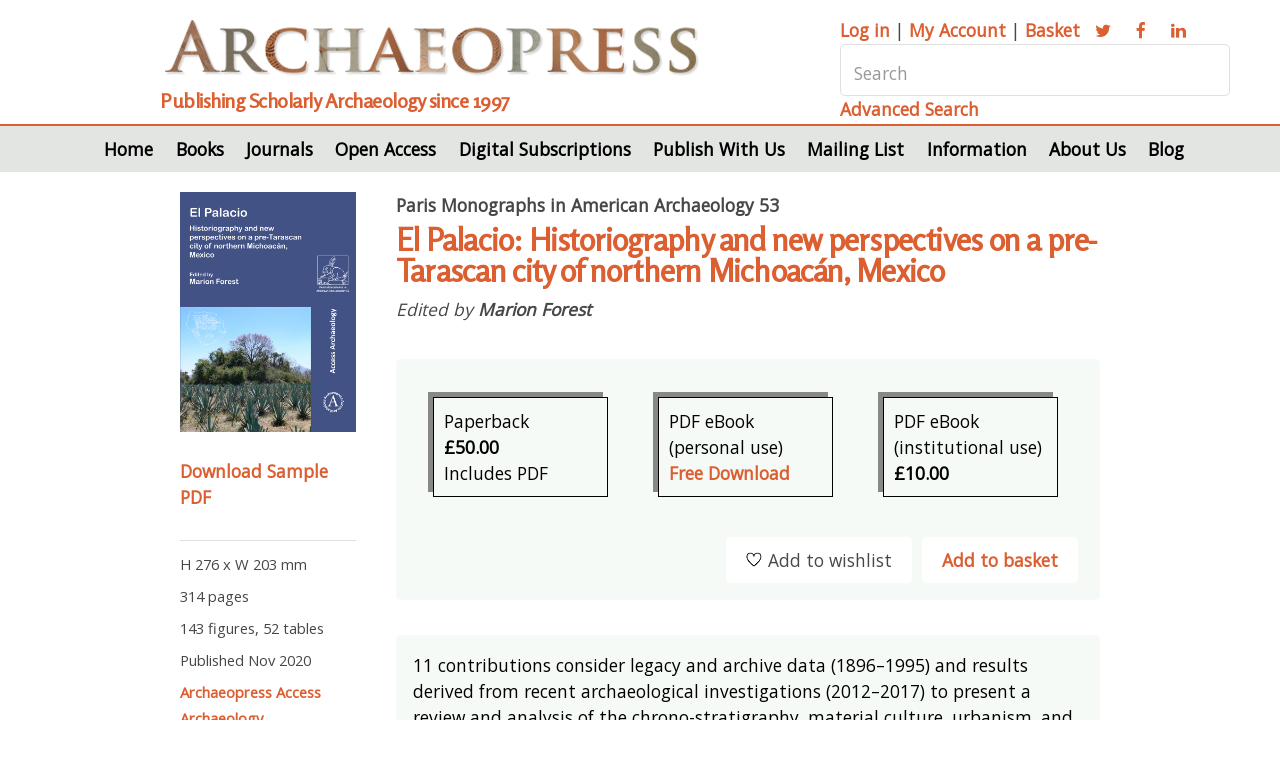

--- FILE ---
content_type: text/html; Charset=UTF-8
request_url: https://www.archaeopress.com/Archaeopress/Products/9781789697964
body_size: 8430
content:
 <!DOCTYPE HTML>
<html>
	<head>
		<title>Archaeopress</title>
		<meta charset="utf-8" />
		<meta http-equiv="Cache-Control" content="no-cache, no-store, must-revalidate" />
		<meta http-equiv="Pragma" content="no-cache" />
		<meta http-equiv="Expires" content="0" />
		<meta content="width=device-width, initial-scale=1.0" name="viewport" />
		<meta content="Archaeopress Publications" name="description" />
		<meta content="Archaeopress Publications, Books, Archaeology, EBooks" name="keywords" />
		<link href="https:/www.archaeopress.com/Archaeopress/Archaeopress" rel="canonical" />
		<link href="/archaeopress/Style/baseStyle1.css?v=156.151.2.0.0" rel="stylesheet" type="text/css" />
		<link href="/archaeopress/PublicFiles/css/archaeopress/main.css?v=156.151.2.0.0" rel="stylesheet" type="text/css" />
<link rel="apple-touch-icon" sizes="180x180" href="/apple-touch-icon.png">
<link rel="icon" type="image/png" sizes="32x32" href="/favicon-32x32.png">
<link rel="icon" type="image/png" sizes="16x16" href="/favicon-16x16.png">
<link rel="manifest" href="/site.webmanifest">
<!-- Google tag (gtag.js) --> <script async src=https://www.googletagmanager.com/gtag/js?id=G-ZNKN01LDCY></script> <script> window.dataLayer = window.dataLayer || []; function gtag(){dataLayer.push(arguments);} gtag('js', new Date()); gtag('config', 'G-ZNKN01LDCY'); </script>
	<script type="text/javascript" src="/Archaeopress/Javascript/venueManagement.js?g=168.204.34.0"></script><script type="text/javascript" src="/Archaeopress/Javascript/ajaxCommunications.js?g=168.204.34.0"></script><script type="text/javascript">  gImagesBasePath = '/Archaeopress/images/';  gASPBasePath = '/Archaeopress/ASP/'; </script><style> @media screen and (max-width: 980px) { .menu { display: none; } } </style></head>
	<body class="is-preload">
	<script>window.onscroll = function() {scrollFunction()}; function scrollFunction() {   if (document.body.scrollTop > 50 || document.documentElement.scrollTop > 50) {     hideFrame('topBarSocialMedia');     hideFrame('topAddress');     hideFrame('topPhone');     hideFrameByClass('topBarSocialMedia');     hideFrameByClass('topAddress');     hideFrameByClass('topPhone');     if (obj('imgLogo')) obj('imgLogo').style.height='50px';     if (obj('imgLogoMobile')) obj('imgLogoMobile').style.height='40px';     if (obj('imgHamburgerMenu')) obj('imgHamburgerMenu').style.height='40px';     if (document.getElementById('backToTop'))   	   document.getElementById('backToTop').style.display = 'block';   } else {     showFrame('topBarSocialMedia');     showFrame('topAddress');     showFrame('topPhone');     showFrameByClass('topBarSocialMedia');     showFrameByClass('topAddress');     showFrameByClass('topPhone');     if (obj('imgLogo')) obj('imgLogo').style.height='70px';     if (obj('imgLogoMobile')) obj('imgLogoMobile').style.height='70px';     if (obj('imgHamburgerMenu')) obj('imgHamburgerMenu').style.height='50px';     if (document.getElementById('backToTop'))       document.getElementById('backToTop').style.display = 'none';   } } function topFunction() { 	 document.body.scrollTop = 0; 	 document.documentElement.scrollTop = 0; } </script>
		<div id="page-wrapper">

			<!-- Header -->
				<div id="header" style="margin: 0px 0px 0px 0px;"> 
				<div class="container">

					<!-- Logo -->
					<div class="row gtr-200">
							<section class="col-8 col-12-narrower">
								<img class="title" alt="Archaeopress logo" src="/archaeopress/PublicFiles/image/archaeopress/archaeopressLogo.png">
								<h2>Publishing Scholarly Archaeology since 1997</h2>						
							</section>
							<section class="col-4 col-12-narrower">
								<div class="searchbar">
									<p><a href="/archaeopress/ASP/login.asp"><span>Log in</span></a> | 
                                                                        <a href="/archaeopress/ASP/myAccount.asp"><span>My Account</span></a> | 
                                                                        <a href="/archaeopress/ASP/basket.asp"><span>Basket</span></a>  
									<a href="https://twitter.com/archaeopress" class="icon fa-twitter" target="_blank"><span class="label">Twitter</span></a>
									<a href="https://www.facebook.com/Archaeopress" class="icon fa-facebook" target="_blank"><span class="label">Facebook</span></a>
									<a href="https://www.linkedin.com/company/archaeopress/" class="icon fa-linkedin" target="_blank"><span class="label">LinkedIn</span></a></p>
									<input type="text" name="topSearch" id="topSearch" placeholder="Search" onchange="window.location='/Archaeopress/Search/' + encodeURIComponent(removeTrailingPunctuation(objVal('topSearch').replace('?','').replace(':','')));">
									<a href="/Archaeopress/Advanced-Search">Advanced Search</a>	
								</div>
							</section>
					</div>
				</div>

					<!-- Nav -->
						<nav id="nav">
							<ul id="menu-top">
 <li id="menuLi-Archaeopress-Home" onmouseover="hideAllMenus();"  class=''><a href="/Archaeopress/Home">Home</a></li> <li id="menuLi-Archaeopress-Books" onmouseover="showMenu('/Books');"  class='menuSub'>Books<ul id="menu-Books"onmouseout="hideFrame('menu-Books');" style="display:none;">
<li class='first'> <a href="/Archaeopress/Books/All-Books">All Books</a></li>
<li > <a href="/Archaeopress/Books/Browse-by-Time-Period">Browse by Time Period</a></li>
<li > <a href="/Archaeopress/Books/Browse-by-Geographical-Area">Browse by Geographical Area</a></li>
<li > <a href="/Archaeopress/Books/Browse-by-Subject-Area">Browse by Subject Area</a></li>
<li > <a href="/Archaeopress/Books/Browse-by-Series">Browse by Series</a></li>
<li > <a href="/Archaeopress/Books/Browse-by-Imprint">Browse by Imprint</a></li>
<li > <a href="/Archaeopress/Books/Browse-By-Author">Browse By Author</a></li>
<li > <a href="/Archaeopress/Books/Advanced-Search">Advanced Search</a></li>
</ul>
</li> <li id="menuLi-Archaeopress-Journals" onmouseover="hideAllMenus();"  class=''><a href="/Archaeopress/Journals">Journals</a></li> <li id="menuLi-Archaeopress-Open-Access" onmouseover="showMenu('/Open-Access');"  class='menuSub'>Open Access<ul id="menu-Open-Access"onmouseout="hideFrame('menu-Open-Access');" style="display:none;">
<li class='first'> <a href="/Archaeopress/Open-Access/Open-Access">Open Access</a></li>
<li > <a href="/Archaeopress/Open-Access/Access-Archaeology">Access Archaeology</a></li>
</ul>
</li> <li id="menuLi-Archaeopress-Digital-Subscriptions" onmouseover="showMenu('/Digital-Subscriptions');"  class='menuSub'>Digital Subscriptions<ul id="menu-Digital-Subscriptions"onmouseout="hideFrame('menu-Digital-Subscriptions');" style="display:none;">
<li class='first'> <a href="/Archaeopress/Digital-Subscriptions/Digital-Subscriptions">Digital Subscriptions</a></li>
<li > <a href="/Archaeopress/Digital-Subscriptions/Metadata">Metadata</a></li>
</ul>
</li> <li id="menuLi-Archaeopress-Publish" onmouseover="showMenu('/Publish');"  class='menuSub'>Publish With Us<ul id="menu-Publish"onmouseout="hideFrame('menu-Publish');" style="display:none;">
<li class='first'> <a href="/Archaeopress/Publish/Publish-With-Us">Publish With Us</a></li>
<li > <a href="/Archaeopress/Publish/Archaeopress-Archaeology">Archaeopress Archaeology</a></li>
<li > <a href="/Archaeopress/Publish/Access-Archaeology">Access Archaeology</a></li>
<li > <a href="/Archaeopress/Publish/Testimonials">Testimonials</a></li>
</ul>
</li> <li id="menuLi-Archaeopress-Mailing-List" onmouseover="hideAllMenus();"  class=''><a href="/Archaeopress/Mailing-List">Mailing List</a></li> <li id="menuLi-Archaeopress-Information" onmouseover="showMenu('/Information');"  class='menuSub'>Information<ul id="menu-Information"onmouseout="hideFrame('menu-Information');" style="display:none;">
<li class='first'> <a href="/Archaeopress/Information/Christmas-Office-Hours">Christmas Office Hours</a></li>
<li > <a href="/Archaeopress/Information/Contact-Us">Contact Us</a></li>
<li > <a href="/Archaeopress/Information/Ordering-Information">Ordering Information</a></li>
<li > <a href="/Archaeopress/Information/Accessibility-Statement">Accessibility Statement</a></li>
<li > <a href="/Archaeopress/Information/Review-Copies">Review Copies</a></li>
<li > <a href="/Archaeopress/Information/Photograph-Credits">Photography Credits</a></li>
<li > <a href="/Archaeopress/Information/Black-Friday">Black Friday</a></li>
</ul>
</li> <li id="menuLi-Archaeopress-About" onmouseover="showMenu('/About');"  class='menuSub'>About Us<ul id="menu-About"onmouseout="hideFrame('menu-About');" style="display:none;">
<li class='first'> <a href="/Archaeopress/About/Our-History">Our History</a></li>
<li > <a href="/Archaeopress/About/British-Archaeological-Reports">British Archaeological Reports</a></li>
<li > <a href="/Archaeopress/About/Company-Information">Company Information</a></li>
<li > <a href="/Archaeopress/About/Contact-Us">Contact Us</a></li>
</ul>
</li> <li id="menuLi-Archaeopress-Blog" onmouseover="hideAllMenus();"  class=' menuFinal'><a href="/Archaeopress/Blog">Blog</a></li></ul><script type="text/javascript">	function hideAllMenus() { }  function showMenu(strMenu) {  } </script>
						</nav>

				</div>
			<!-- Banner -->
			
			<div class="container">		
				<!-- mobile searchbar -->
				<div class="m-searchbar" id="m-searchbar">
  				    <div id="topBarSocialMedia">
                                           <img alt="Archaeopress logo" src="/archaeopress/PublicFiles/image/archaeopress/archaeopressLogo.png" class="mobileLogo">
                                           <h2>Publishing Scholarly Archaeology since 1997</h2>	
							<p><a href="/Archaeopress/ASP/login.asp"><span>Log in</span></a> | <a href="/Archaeopress/ASP/myAccount.asp"><span>My Account</span></a> | <a href="/Archaeopress/ASP/basket.asp"><span>Basket</span></a>  
							<a href="https://twitter.com/archaeopress" class="icon fa-twitter"><span class="label">Twitter</span></a>
							<a href="https://www.facebook.com/Archaeopress" class="icon fa-facebook"><span class="label">Facebook</span></a>
							<a href="https://www.linkedin.com/company/archaeopress/" class="icon fa-linkedin"><span class="label">LinkedIn</span></a></p>
							<input type="text" name="mobileSearch" id="mobileSearch" placeholder="Search"  onchange="window.location='/Archaeopress/Search/' + encodeURIComponent(removeTrailingPunctuation(objVal('mobileSearch').replace('?','').replace(':','')));" />
							<a href="/Archaeopress/Advanced+Search">Advanced Search</a>	
                                    </div>
				</div>
			</div>

			<!-- latest publications -->
				
					<div class="containerNonSlider">
					
						<script type="text/javascript" src="//s7.addthis.com/js/300/addthis_widget.js#pubid=ra-543153440ad1f541" async></script><section class="wrapper style2"><div id="bookContainer">								<div id="bookDetailsFrame">									<img class="image fit" alt="book cover" height="554" src="/Archaeopress/Photos/202010269781789697964.jpg" width="393"><br/><a href="../DMS/25E5AA10C47B4217986A5A00A418D7D0/9781789697964-sample.pdf" target="_blank">Download Sample PDF</a><br/><div class="postShare" style="padding-top: 20px; padding-bottom: 10px; margin-bottom: 10px; border-bottom: 1px solid #e0e0e0;"><div class="addthis_sharing_toolbox"></div></div><p class='bookDetails'>H 276 x W 203 mm</p><p class='bookDetails'>314 pages</p><p class='bookDetails'>143 figures, 52 tables</p><p class='bookDetails'>Published Nov 2020</p><p class='bookDetails'><a href="/Archaeopress/Imprint/Archaeopress%2DAccess%2DArchaeology";">Archaeopress Access Archaeology</a></p><p class='bookDetails'>ISBN</p><p class='bookDetails'>Paperback: 9781789697964</p><p class='bookDetails'>Digital: 9781789697971</p><p class='bookDetails'><a href="mailto:[enter your librarian's address]?subject=Please add El Palacio: Historiography and new perspectives on a pre-Tarascan city of northern Michoacán, Mexico to your library&body=Please add ISBN: 9781789697964 to your library. This can be purchased from Archaeopress at this link: http://www.archaeopress.com/Product/9781789697964">Recommend to a librarian</a></p><p class='bookDetails'>Keywords<br/><a href="/Archaeopress/Keyword/Pre%2DColumbian">Pre-Columbian</a>; <a href="/Archaeopress/Keyword/Pre%2DTarascan">Pre-Tarascan</a>; <a href="/Archaeopress/Keyword/Michoac%C3%A1n">Michoacán</a>; <a href="/Archaeopress/Keyword/West%2DMexico">West Mexico</a>; <a href="/Archaeopress/Keyword/Societal%2Dchange">Societal change</a></p><p class='bookDetails'>Related titles<p><p class='bookDetailsLink' onclick="window.location='/Archaeopress/Product/9781789693539';"><img class='imageRelated' src="/Archaeopress/Photos/202002049781789693539.jpg"></p><p class='bookDetailsLink' onclick="window.location='/Archaeopress/Product/9781784919092';"><img class='imageRelated' src="/Archaeopress/Photos/201905109781784919092.jpg"></p><p class='bookDetailsLink' onclick="window.location='/Archaeopress/Product/9781784913878';"><img class='imageRelated' src="/Archaeopress/Photos/201905109781784913878.jpg"></p><p class='bookDetailsLink' onclick="window.location='/Archaeopress/Product/9781789693539';"></p><p class='bookDetailsLink' onclick="window.location='/Archaeopress/Product/9781784919092';"></p><p class='bookDetailsLink' onclick="window.location='/Archaeopress/Product/9781784913878';"></p>							</div>							<div id="bookMainFrame"><p class='collection'><a href="/Archaeopress/Collection/Paris%2DMonographs%2Din%2DAmerican%2DArchaeology" class='collectionLink'>Paris Monographs in American Archaeology 53</a></p>									<h1>El Palacio: Historiography and new perspectives on a pre-Tarascan city of northern Michoacán, Mexico</h1><p class='contributor'>Edited by <a href='/Archaeopress/Contributor/Marion%2DForest'  class='contributorLink'>Marion Forest</a></p>									<section class="wrapper style4"  >									<div class="row"> <div class="col-3 col-12-narrow" id="versionbox" onclick="toggleFrame('selectedPrinted');"><img src="/Archaeopress/images/tick.png" style='float:right; display:none' id='selectedPrinted'>											<p>Paperback<br><b>&pound;50.00</b>           <br>Includes PDF</p></div> <div class="col-3 col-12-narrow" id="versionbox">											<p>PDF eBook<br/>                     (personal use)<br/>                     <a href="/Archaeopress/download/9781789697964" target="_blank">Free Download</a>										</div> <div class="col-3 col-12-narrow" id="versionbox"  onclick="toggleFrame('selectedEbookInstitution');" ><img src="/Archaeopress/images/tick.png" style='float:right; display:none' id='selectedEbookInstitution'>											<p>PDF eBook<br/>                     (institutional use)<br/><b>&pound;10.00</b></div>										<div class="col-12 col-12-normal">										<p class="button2" onclick="addToBasket(false)">Add to basket</p>										<p class="button2Minor" onclick="addToBasket(true)"><img src='../images/wishlist2.png' style='padding-right: 6px;'>Add to wishlist</p>										</div>									</div>									</section>									<section class="wrapper style4"  >		 							  <p>11 contributions consider legacy and archive data (1896–1995) and results derived from recent archaeological investigations (2012–2017) to present a review and analysis of the chrono-stratigraphy, material culture, urbanism, and economic and ritual practices at El Palacio, northern Michoacán, Mexico, between A.D. 850 and 1521.</p><p><a href="Javascript:onclick=toggleFrame('divMore');">READ MORE</a></p><div id='divMore' style='display:none;'><p>In the centuries that preceded the European conquest in 1521, the central-northern region of the state of Michoacán, West Mexico, was a place of significant socio-political changes materialized by important transformations of settlement pattern and material culture. The archaeological site of El Palacio (also known as La Crucita or Mich. 23), located in the Zacapu Basin, constituted a major center throughout these regional events. The site has been mentioned in the archaeological literature as early as the end of the nineteenth century, and dispersed subsequent research has documented changes in site morphology, function, and degree of integration into interregional networks of cultural interaction. The present volume offers the first monographic publication about El Palacio. It is composed of a series of eleven contributions looking at both legacy and archive data (1896–1995) and results derived from recent archaeological investigations (2012–2017). The systematic review and analysis of the chrono-stratigraphy, material culture, urbanism, and economic and ritual practices at the site yields critical information that allows discussion of the role of El Palacio and the context of its development at both local and extra-local scales, between A.D. 850 and 1521. Beyond this central concern, this volume provides extended material for cultural comparisons with West, Northwest and Central Mexico during this time period, as well as for broader discussions about the complex social mechanisms involved in the rise, transformation, and fall of premodern urban centers.</p></div>									</section>									<div class="tabbed"><input type="radio" id="tab1" name="css-tabs" checked><input type="radio" id="tab2" name="css-tabs" ><input type="radio" id="tab3" name="css-tabs" > <ul class="tabs"><li class="tab"><label for="tab1">Contents</label></li><li class="tab"><label for="tab2">About the Author</label></li><li class="tab"><label for="tab3">Reviews</label></li></ul>		<div class="tab-content">			<h4>Contents</h4>			<p>Introduction – <i>Marion Forest</i> ; 
<br>
1. Carl Lumholtz in Michoacán – <i>Seonaid Valiant</i> ; 
<br>
2. Arqueología en El Palacio: Antecedentes 1896<i>–</i>1995 – <i>Marion Forest</i> ; 
<br>
3. Siete años de investigación en El Palacio (2010<i>–</i>2017): Evolución urbanística y nuevos elementos cronológicos – <i>Jadot & Marion Forest</i> ; 
<br>
4. Architecture and urbanism at El Palacio – <i>Marion Forest</i> ; 
<br>
5. Las vasijas de cerámica del final del Epiclásico y del Posclásico temprano: tipología, tecnología y función – <i>Elsa Jadot</i> ; 
<br>
6. Artefactos cerámicos y otros pequeños objetos – <i>Elsa Jadot & Juliette Testard</i> ; 
<br>
7. La obsidiana del sitio Mich. 23 “El Palacio” – <i>Véronique Darras</i> ; 
<br>
8. Un acercamiento diacrónico a la economía animal en El Palacio – <i>Aurélie Manin</i> ; 
<br>
9. ¿Trofeos de guerra o instrumentos musicales? El conjunto de huesos humanos trabajados encontrado por Carl Lumholtz en El Palacio – <i>Grégory Pereira</i> ; 
<br>
10. Evidencias de cremación en el sitio de El Palacio, Zacapu, Michoacán – <i>Grégory Pereira & Isaac Barrientos Juárez</i> ; 
<br>
11. Population structure of El Palacio based on dental morphological data – <i>Corey S. Ragsdale</i> ; 
<br>
Concluding words: An archaeology of continuity and change at El Palacio – <i>Marion Forest</i></p>		</div>		<div class="tab-content">			<h4>About the Author</h4><i>Marion Forest</i> received her PhD in archaeology from the University Paris 1 Pantheon Sorbonne and is currently a postdoctoral researcher at the Department of Anthropology of Brigham Young University. She specializes in urbanization processes in western and central Mexico. Her current research includes a survey and excavation field project at Teotihuacan and further developments in the integration of LiDAR data in archaeology.		</div>		<div class="tab-content">			<h4>Reviews</h4>			<p><p><em>El Palacio</em> is valuable for specialists on West Mexico, but such readable and well-illustrated examples of so many methods and techniques would be highly satisfying for others too. The balance of content and the chapters’ lengths and level of detail are very nicely judged.</p></p>		</div>	</div>							</div>						</div>				</section><script type='text/javascript'>function addToBasket(blnWishList) {   var strSelected = '';   if (obj('selectedPrinted')) {     if (obj('selectedPrinted').style.display == 'block') {       strSelected += '&selectedPrinted=true';     }   }   if (obj('selectedPrintedAlternative')) {     if (obj('selectedPrintedAlternative').style.display == 'block') {       strSelected += '&selectedPrintedAlternative=true';     }   }   if (obj('selectedEbook')) {     if (obj('selectedEbook').style.display == 'block') {       strSelected += '&selectedEbook=true';     }   }   if (obj('selectedEbookAlternative')) {     if (obj('selectedEbookAlternative').style.display == 'block') {       strSelected += '&selectedEbookAlternative=true';     }   }   if (obj('selectedEbookInstitution')) {     if (obj('selectedEbookInstitution').style.display == 'block') {       strSelected += '&selectedEbookInstitution=true';     }   }   if (obj('selectedEbookInstitutionAlternative')) {     if (obj('selectedEbookInstitutionAlternative').style.display == 'block') {       strSelected += '&selectedEbookInstitutionAlternative=true';     }   }   if (strSelected == '') {     alert('You must select one of the options above');   } else {     var strURL = '/Archaeopress/ASP/locksOrder.asp?ProductID={42D475FA-834F-4F89-9D19-390A7939D7A6}&txtQty=1' + strSelected + '&alternativeProductFormISBN=&AddToOrder=';     if (blnWishList == true) strURL += 'Add To Wishlist'; else strURL += 'Add To Order';     window.location = strURL;   } } </script>

				</div>

			<!-- CTA -->
				<section id="cta" class="wrapper style3">
					<div class="container">
						<header>
							
							<a href="/Archaeopress/Blog" class="button">Blog</a>
							<a href="/Archaeopress/News" class="button">News</a>
							<a href="/Archaeopress/Mailing-List" class="button">Mailing List</a>
						</header>
						
					</div>
				</section>

			<!-- Footer -->
				<div id="footer">
					<div class="container">
						<div class="row">
							<section class="col-9 col-12-narrower">
							

								<img alt="Archaeopress logo." src="/archaeopress/PublicFiles/image/archaeopress/archaeopress-letter-sq.png" class="image left footer">
								
								<p>Archaeopress Publishing Ltd</p>
								<p>First and Second Floor</p>
								<p>13-14 Market Square</p>
								<p>Bicester</p>
								<p>Oxfordshire OX26 6AD</p>
								<p>United Kingdom</p>
								<p>Tel <a href="tel:01865311914">+44 (0) 1865 311914</a> | fax +44 (0) 1865 512231 | email <a href="mailto:info@archaeopress.com">info@archaeopress.com</a></p>
								
							</section>
							

							
							<section class="col-3 col-12-narrower">
								<ul class="footer">
							<li><a href="/Archaeopress/Terms" ><span >Terms & Conditions</span></a></li>
							<li><a href="/Archaeopress/Privacy" ><span >Privacy & Cookie Policy</span></a></li>
							<li><a href="/Archaeopress/Delivery" ><span >Shipping & Returns</span></a></li>
							<li><a href="/Archaeopress/Sitemap" ><span >Sitemap</span></a></li>

						</ul>
								
							</section>
						</div>
						
					</div>

											

					<!-- Copyright -->
						<div class="copyright">
							<ul class="menu">
								<li>© Archaeopress Publishing Ltd. All rights reserved</li>
							</ul>
						</div>


						<div id="backToTop" onclick="topFunction()" style="display:none"><a href="#top"><img alt="Back to top" src="/Archaeopress/images/upArrow2.png" /></a></div>
						 <script src="/Archaeopress/Javascript/jquery.min.js?v=168.204.34.0"></script><script src="/Archaeopress/Javascript/slick/slick/slick.js" type="text/javascript"></script> <script type="text/javascript"> addLoadEvent(function() { $(".regular").slick({ dots: true, infinite: true, slidesToShow: 1, slidesToScroll: 1, autoplay: true, autoplaySpeed: 3000, swipe: true, touchMove: true, arrows: false, dotsClass:'slick-dots', variableWidth: true }); $(".products").slick({ dots: false, infinite: true, slidesToShow: 1, slidesToScroll: 1, autoplay: true, autoplaySpeed: 3000, swipe: true, centerMode: true, touchMove: true, arrows: true, variableWidth: true }); $(".productImages").slick({ dots: true, infinite: true, slidesToShow: 1, slidesToScroll: 1, autoplay: false, autoplaySpeed: 3000, swipe: true, centerMode: true, touchMove: true, arrows: false, variableWidth: true }); }); </script>


				</div>

		</div>

		<!-- Scripts -->
			<script src="/archaeopress/PublicFiles/js/archaeopress/jquery.min.js"></script>
			<script src="/archaeopress/PublicFiles/js/archaeopress/jquery.dropotron.min.js"></script>
			<script src="/archaeopress/PublicFiles/js/archaeopress/browser.min.js"></script>
			<script src="/archaeopress/PublicFiles/js/archaeopress/breakpoints.min.js"></script>
			<script src="/archaeopress/PublicFiles/js/archaeopress/util.js"></script>
			<script src="/archaeopress/PublicFiles/js/archaeopress/main.js"></script>

	</body>
</html>


--- FILE ---
content_type: text/css
request_url: https://www.archaeopress.com/archaeopress/PublicFiles/css/archaeopress/main.css?v=156.151.2.0.0
body_size: 9371
content:
@import url("font-awesome.min.css");
@import url('https://fonts.googleapis.com/css2?family=Open+Sans&family=Rosario&display=swap');

/*
	Arcana by Pixelarity
	pixelarity.com | hello@pixelarity.com
	License: pixelarity.com/license
*/

html, body, div, span, applet, object,
iframe, h1, h2, h3, h4, h5, h6, p, blockquote,
pre, a, abbr, acronym, address, big, cite,
code, del, dfn, em, img, ins, kbd, q, s, samp,
small, strike, strong, sub, sup, tt, var, b,
u, i, center, dl, dt, dd, ol, ul, li, fieldset,
form, label, legend, table, caption, tbody,
tfoot, thread, tr, th, td, article, aside,
canvas, details, embed, figure, figcaption,
footer, header, hgroup, menu, nav, output, ruby,
section, summary, time, mark, audio, video {
	margin: 0;
	padding: 0;
	border: 0;
	font-size: 1rem;
	font: inherit;
	vertical-align: baseline;
}

article, aside, details, figcaption, figure,
footer, header, hgroup, menu, nav, section {
	display: block;}

body {
	line-height: 1;
}

ol, ul {
	list-style: none;
}

blockquote, q {
	quotes: none;
}

	blockquote:before, blockquote:after, q:before, q:after {
		content: '';
		content: none;
	}

table {
	border-collapse: collapse;
	border-spacing: 0;
}

body {
	-webkit-text-size-adjust: none;
}

mark {
	background-color: transparent;
	color: inherit;
}

input::-moz-focus-inner {
	border: 0;
	padding: 0;
}

input, select, textarea {
/*
	-moz-appearance: none;
	-webkit-appearance: none;
	-ms-appearance: none;
	appearance: none;
*/
}

/* Basic */

	html {
		box-sizing: border-box;
	}

	*, *:before, *:after {
		box-sizing: inherit;
	}

	body {
		background: #ffffff;
	}

		body.is-preload *, body.is-preload *:before, body.is-preload *:after {
			-moz-animation: none !important;
			-webkit-animation: none !important;
			-ms-animation: none !important;
			animation: none !important;
			-moz-transition: none !important;
			-webkit-transition: none !important;
			-ms-transition: none !important;
			transition: none !important;
		}

	body, input, select, textarea {
		color: #474747;
		font-family: 'Open Sans', sans-serif;		
		font-size: 14pt;
		font-weight: normal;
		line-height: 1.65em;
	}

	a {
		-moz-transition: color 0.2s ease-in-out, border-color 0.2s ease-in-out, opacity 0.2s ease-in-out;
		-webkit-transition: color 0.2s ease-in-out, border-color 0.2s ease-in-out, opacity 0.2s ease-in-out;
		-ms-transition: color 0.2s ease-in-out, border-color 0.2s ease-in-out, opacity 0.2s ease-in-out;
		transition: color 0.2s ease-in-out, border-color 0.2s ease-in-out, opacity 0.2s ease-in-out;
		color: #dc5f32;
		font-weight:bold;
		text-decoration: underline;
		
	}

		a:hover {
			color: #dc5f32;
			text-decoration: none;
		}

	strong, b {
		font-weight: 600;
	}

	em, i {
		font-style: italic;
	}

	p, ul, ol, dl, table, blockquote {
		margin: 0;
	}
	.orange {
			color: #dc5f32;
			}

h1, h2, h3, h4, h5, h6, .curvedBoxHeader, .registerHeader, .registerHeaderBlue, .registerSubHeader {
	font-family: 'Rosario', sans-serif;
}

h3 {
	color: #9fa39f;
}

	 h5, h6 {
		color: inherit;
		line-height: 1.75em;
		margin-bottom: 1em;
	}

		h1 a, h2 a, h3 a, h4 a, h5 a, h6 a {
			color: inherit;
			text-decoration: none;
		}

		h1 em, h2 em, h3 em, h4 em, h5 em, h6 em {
			font-style: normal;
			font-weight: 300;
		}
h1, .curvedBoxHeader, .registerHeader, .registerHeaderBlue, .registerSubHeader {
	color: #dc5f32;
	margin-bottom: 0.3em;
	font-size: 1.8em;
	font-weight: bold;
	letter-spacing: -0.025em;
	line-height: 1em;
}


	h2 {
	color: #dc5f32;
margin-bottom: 0.5em;
		font-size: 1.8em;
		font-weight:bold;
		letter-spacing: -0.025em;
	}

	h3 {
		font-size: 1.2em;
		font-weight:bold;
		letter-spacing: -0.025em;
		margin-bottom: 0;
	}
	h4 {
		font-size: 1.25em;
		font-style:italic;
		letter-spacing: -0.025em;
		margin-bottom: 0.3em;
	}
	

	sub {
		font-size: 0.8em;
		position: relative;
		top: 0.5em;
	}

	sup {
		font-size: 0.8em;
		position: relative;
		top: -0.5em;
	}

	hr {
		border-top: solid 1px #e0e0e0;
		border: 0;
		margin-bottom: 1.5em;
	}

	blockquote {
		border-left: solid 0.5em #e0e0e0;
		font-style: italic;
		padding: 1em 0 1em 2em;
	}

.contentWithSlider {
	margin-top: 560px;
}

.sliderMain {
	width: 100%;
	height: 540px;
	background-size: cover;
	margin: 125px 0px 0px 0px;
	
	text-align: center;
	display: block;
	position: absolute;
	top: 70px;
	z-index: 0;
}

#sliderImage {
	z-index: 0;
	height: 400px;
	cursor: pointer;
	display: block;
	width: 100%;
	background-position: 50% 50%;
	background-repeat: no-repeat;
	background-size: cover;
	position: absolute;
	-webkit-transition: opacity 1s ease;
	-moz-transition: opacity 1s ease;
	-ms-transition: opacity 1s ease;
	-o-transition: opacity 1s ease;
	transition: opacity 1s ease;
}

#sliderImage2 {
	z-index: 0;
	height: 400px;
	cursor: pointer;
	display: block;
	width: 100%;
	background-position: 50% 50%;
	background-repeat: no-repeat;
	background-size: cover;
	position: absolute;
	-webkit-transition: opacity 1s ease;
	-moz-transition: opacity 1s ease;
	-ms-transition: opacity 1s ease;
	-o-transition: opacity 1s ease;
	transition: opacity 1s ease;
}

#sliderImage2 {
	opacity: 0;
}


.sliderHighlights {
	display: block;
	text-align: left;
	width: 33%;
	max-width: 400px;
	margin: 0px 10px 0px auto;
	margin-right: 10px;
	margin-left: auto;
	padding: 10px 10px 10px 0px;
}

.searchbar {
	width: 390px;
}

@media screen and (max-width: 1200px) {
	.searchbar {
		width: 240px;
	}
}

	@media screen and (max-width: 900px) {
		.sliderHighlights {
			width: 80%;
		}
	}

	.sliderHighlightsContainer1 {
		display: block;
		width: 100%;
		text-align: center;
		padding: 0px;
		z-index: 100;
	}

.sliderHighlightsContainer2 {
	display: block;
	width: 100%;
	max-width: 1800px;
	text-align: center;
	margin: auto;
	margin-bottom: 0px;
	z-index: 100;
}

/* Container */
.container, .containerNonSlider {
	margin: 0 auto;
	max-width: 100%;
	width: 1400px;
}

	.containerNonSlider {
		padding: 20px 0px 20px 0px;
	}
		
		@media screen and (max-width: 1680px) {
			.container, .containerNonSlider {
				width: 1200px;
			}
	}

	@media screen and (max-width: 1280px) {

		.container, .containerNonSlider {
			width: 960px;
		}

	}

	@media screen and (max-width: 980px) {

		.container, .containerNonSlider {
			width: 95%;
		}
	}

	@media screen and (max-width: 840px) {

		.container, .containerNonSlider {
			width: 95%;
		}
	}

	@media screen and (max-width: 736px) {

		.container, .containerNonSlider {
			width: 90%;
		}
	}

	@media screen and (max-width: 480px) {

		.container, .containerNonSlider {
			width: 100%;
		}
	}

	/* Row */

	.row {
		display: flex;
		flex-wrap: wrap;
		box-sizing: border-box;
		align-items: stretch;
	}

		.row > * {
			box-sizing: border-box;
		}

		.row.gtr-uniform > * > :last-child {
			margin-bottom: 0;
		}

		.row.aln-left {
			justify-content: flex-start;
		}

		.row.aln-center {
			justify-content: center;
		}

		.row.aln-right {
			justify-content: flex-end;
		}

		.row.aln-top {
			align-items: flex-start;
		}

		.row.aln-middle {
			align-items: center;
		}

		.row.aln-bottom {
			align-items: flex-end;
		}

		.row > .imp {
			order: -1;
		}

		.row > .col-1 {
			width: 8.3333333333%;
		}

		.row > .off-1 {
			margin-left: 8.3333333333%;
		}

		.row > .col-2 {
			width: 16.6666666667%;
		}

		.row > .off-2 {
			margin-left: 16.6666666667%;
		}

		.row > .col-3 {
			width: 25%;
		}

		.row > .off-3 {
			margin-left: 25%;
		}

		.row > .col-4 {
			width: 33.3333333333%;
		}

		.row > .off-4 {
			margin-left: 33.3333333333%;
		}

		.row > .col-5 {
			width: 41.6666666667%;
		}

		.row > .off-5 {
			margin-left: 41.6666666667%;
		}

		.row > .col-6 {
			width: 50%;
		}

		.row > .off-6 {
			margin-left: 50%;
		}

		.row > .col-7 {
			width: 58.3333333333%;
		}

		.row > .off-7 {
			margin-left: 58.3333333333%;
		}

		.row > .col-8 {
			width: 66.6666666667%;
		}

		.row > .off-8 {
			margin-left: 66.6666666667%;
		}

		.row > .col-9 {
			width: 75%;
		}

		.row > .off-9 {
			margin-left: 75%;
		}

		.row > .col-10 {
			width: 83.3333333333%;
		}

		.row > .off-10 {
			margin-left: 83.3333333333%;
		}

		.row > .col-11 {
			width: 91.6666666667%;
		}

		.row > .off-11 {
			margin-left: 91.6666666667%;
		}

		.row > .col-12 {
			width: 100%;
		}

		.row > .off-12 {
			margin-left: 100%;
		}

		.row.gtr-0 {
			margin-top: 0px;
			margin-left: 0px;
		}

			.row.gtr-0 > * {
				padding: 0px 0 0 0px;
			}

			.row.gtr-0.gtr-uniform {
				margin-top: 0px;
			}

				.row.gtr-0.gtr-uniform > * {
					padding-top: 0px;
				}

		.row.gtr-25 {
			margin-top: -12.5px;
			margin-left: -12.5px;
		}

			.row.gtr-25 > * {
				padding: 12.5px 0 0 12.5px;
			}

			.row.gtr-25.gtr-uniform {
				margin-top: -12.5px;
			}

				.row.gtr-25.gtr-uniform > * {
					padding-top: 12.5px;
				}

		.row.gtr-50 {
			margin-top: -25px;
			margin-left: -25px;
		}

			.row.gtr-50 > * {
				padding: 25px 0 0 25px;
			}

			.row.gtr-50.gtr-uniform {
				margin-top: -25px;
			}

				.row.gtr-50.gtr-uniform > * {
					padding-top: 25px;
				}

	.row {
		margin-top: -50px;
		margin-left: -50px;
	}

		.row > * {
			padding: 50px 0 0 50px;
		}

		.row.gtr-uniform {
			margin-top: -50px;
		}

			.row.gtr-uniform > * {
				padding-top: 50px;
			}

		.row.gtr-150 {
			margin-top: -75px;
			margin-left: -75px;
		}

			.row.gtr-150 > * {
				padding: 75px 0 0 75px;
			}

			.row.gtr-150.gtr-uniform {
				margin-top: -75px;
			}

				.row.gtr-150.gtr-uniform > * {
					padding-top: 75px;
				}

		.row.gtr-200 {
			margin-top: -100px;
			margin-left: -100px;
		}

			.row.gtr-200 > * {
				padding: 100px 0 0 100px;
			}

			.row.gtr-200.gtr-uniform {
				margin-top: -100px;
			}

				.row.gtr-200.gtr-uniform > * {
					padding-top: 100px;
				}

	@media screen and (max-width: 1680px) {

		.row {
			display: flex;
			flex-wrap: wrap;
			box-sizing: border-box;
			align-items: stretch;
		}

			.row > * {
				box-sizing: border-box;
			}

			.row.gtr-uniform > * > :last-child {
				margin-bottom: 0;
			}

			.row.aln-left {
				justify-content: flex-start;
			}

			.row.aln-center {
				justify-content: center;
			}

			.row.aln-right {
				justify-content: flex-end;
			}

			.row.aln-top {
				align-items: flex-start;
			}

			.row.aln-middle {
				align-items: center;
			}

			.row.aln-bottom {
				align-items: flex-end;
			}

			.row > .imp-wide {
				order: -1;
			}

			.row > .col-1-wide {
				width: 8.3333333333%;
			}

			.row > .off-1-wide {
				margin-left: 8.3333333333%;
			}

			.row > .col-2-wide {
				width: 16.6666666667%;
			}

			.row > .off-2-wide {
				margin-left: 16.6666666667%;
			}

			.row > .col-3-wide {
				width: 25%;
			}

			.row > .off-3-wide {
				margin-left: 25%;
			}

			.row > .col-4-wide {
				width: 33.3333333333%;
			}

			.row > .off-4-wide {
				margin-left: 33.3333333333%;
			}

			.row > .col-5-wide {
				width: 41.6666666667%;
			}

			.row > .off-5-wide {
				margin-left: 41.6666666667%;
			}

			.row > .col-6-wide {
				width: 50%;
			}

			.row > .off-6-wide {
				margin-left: 50%;
			}

			.row > .col-7-wide {
				width: 58.3333333333%;
			}

			.row > .off-7-wide {
				margin-left: 58.3333333333%;
			}

			.row > .col-8-wide {
				width: 66.6666666667%;
			}

			.row > .off-8-wide {
				margin-left: 66.6666666667%;
			}

			.row > .col-9-wide {
				width: 75%;
			}

			.row > .off-9-wide {
				margin-left: 75%;
			}

			.row > .col-10-wide {
				width: 83.3333333333%;
			}

			.row > .off-10-wide {
				margin-left: 83.3333333333%;
			}

			.row > .col-11-wide {
				width: 91.6666666667%;
			}

			.row > .off-11-wide {
				margin-left: 91.6666666667%;
			}

			.row > .col-12-wide {
				width: 100%;
			}

			.row > .off-12-wide {
				margin-left: 100%;
			}

			.row.gtr-0 {
				margin-top: 0px;
				margin-left: 0px;
			}

				.row.gtr-0 > * {
					padding: 0px 0 0 0px;
				}

				.row.gtr-0.gtr-uniform {
					margin-top: 0px;
				}

					.row.gtr-0.gtr-uniform > * {
						padding-top: 0px;
					}

			.row.gtr-25 {
				margin-top: -10px;
				margin-left: -10px;
			}

				.row.gtr-25 > * {
					padding: 10px 0 0 10px;
				}

				.row.gtr-25.gtr-uniform {
					margin-top: -10px;
				}

					.row.gtr-25.gtr-uniform > * {
						padding-top: 10px;
					}

			.row.gtr-50 {
				margin-top: -20px;
				margin-left: -20px;
			}

				.row.gtr-50 > * {
					padding: 20px 0 0 20px;
				}

				.row.gtr-50.gtr-uniform {
					margin-top: -20px;
				}

					.row.gtr-50.gtr-uniform > * {
						padding-top: 20px;
					}

		.row {
			margin-top: -40px;
			margin-left: -40px;
		}

			.row > * {
				padding: 40px 0 0 40px;
			}

			.row.gtr-uniform {
				margin-top: -40px;
			}

				.row.gtr-uniform > * {
					padding-top: 40px;
				}

			.row.gtr-150 {
				margin-top: -60px;
				margin-left: -60px;
			}

				.row.gtr-150 > * {
					padding: 60px 0 0 60px;
				}

				.row.gtr-150.gtr-uniform {
					margin-top: -60px;
				}

					.row.gtr-150.gtr-uniform > * {
						padding-top: 60px;
					}

			.row.gtr-200 {
				margin-top: -80px;
				margin-left: -80px;
			}

				.row.gtr-200 > * {
					padding: 80px 0 0 80px;
				}

				.row.gtr-200.gtr-uniform {
					margin-top: -80px;
				}

					.row.gtr-200.gtr-uniform > * {
						padding-top: 80px;
					}
	}

	@media screen and (max-width: 1280px) {

		.row {
			display: flex;
			flex-wrap: wrap;
			box-sizing: border-box;
			align-items: stretch;
		}

			.row > * {
				box-sizing: border-box;
			}

			.row.gtr-uniform > * > :last-child {
				margin-bottom: 0;
			}

			.row.aln-left {
				justify-content: flex-start;
			}

			.row.aln-center {
				justify-content: center;
			}

			.row.aln-right {
				justify-content: flex-end;
			}

			.row.aln-top {
				align-items: flex-start;
			}

			.row.aln-middle {
				align-items: center;
			}

			.row.aln-bottom {
				align-items: flex-end;
			}

			.row > .imp-normal {
				order: -1;
			}

			.row > .col-1-normal {
				width: 8.3333333333%;
			}

			.row > .off-1-normal {
				margin-left: 8.3333333333%;
			}

			.row > .col-2-normal {
				width: 16.6666666667%;
			}

			.row > .off-2-normal {
				margin-left: 16.6666666667%;
			}

			.row > .col-3-normal {
				width: 25%;
			}

			.row > .off-3-normal {
				margin-left: 25%;
			}

			.row > .col-4-normal {
				width: 33.3333333333%;
			}

			.row > .off-4-normal {
				margin-left: 33.3333333333%;
			}

			.row > .col-5-normal {
				width: 41.6666666667%;
			}

			.row > .off-5-normal {
				margin-left: 41.6666666667%;
			}

			.row > .col-6-normal {
				width: 50%;
			}

			.row > .off-6-normal {
				margin-left: 50%;
			}

			.row > .col-7-normal {
				width: 58.3333333333%;
			}

			.row > .off-7-normal {
				margin-left: 58.3333333333%;
			}

			.row > .col-8-normal {
				width: 66.6666666667%;
			}

			.row > .off-8-normal {
				margin-left: 66.6666666667%;
			}

			.row > .col-9-normal {
				width: 75%;
			}

			.row > .off-9-normal {
				margin-left: 75%;
			}

			.row > .col-10-normal {
				width: 83.3333333333%;
			}

			.row > .off-10-normal {
				margin-left: 83.3333333333%;
			}

			.row > .col-11-normal {
				width: 91.6666666667%;
			}

			.row > .off-11-normal {
				margin-left: 91.6666666667%;
			}

			.row > .col-12-normal {
				width: 100%;
			}

			.row > .off-12-normal {
				margin-left: 100%;
			}

			.row.gtr-0 {
				margin-top: 0px;
				margin-left: 0px;
			}

				.row.gtr-0 > * {
					padding: 0px 0 0 0px;
				}

				.row.gtr-0.gtr-uniform {
					margin-top: 0px;
				}

					.row.gtr-0.gtr-uniform > * {
						padding-top: 0px;
					}

			.row.gtr-25 {
				margin-top: -7.5px;
				margin-left: -7.5px;
			}

				.row.gtr-25 > * {
					padding: 7.5px 0 0 7.5px;
				}

				.row.gtr-25.gtr-uniform {
					margin-top: -7.5px;
				}

					.row.gtr-25.gtr-uniform > * {
						padding-top: 7.5px;
					}

			.row.gtr-50 {
				margin-top: -15px;
				margin-left: -15px;
			}

				.row.gtr-50 > * {
					padding: 15px 0 0 15px;
				}

				.row.gtr-50.gtr-uniform {
					margin-top: -15px;
				}

					.row.gtr-50.gtr-uniform > * {
						padding-top: 15px;
					}

		.row {
			margin-top: -30px;
			margin-left: -30px;
		}

			.row > * {
				padding: 30px 0 0 30px;
			}

			.row.gtr-uniform {
				margin-top: -30px;
			}

				.row.gtr-uniform > * {
					padding-top: 30px;
				}

			.row.gtr-150 {
				margin-top: -45px;
				margin-left: -45px;
			}

				.row.gtr-150 > * {
					padding: 45px 0 0 45px;
				}

				.row.gtr-150.gtr-uniform {
					margin-top: -45px;
				}

					.row.gtr-150.gtr-uniform > * {
						padding-top: 45px;
					}

			.row.gtr-200 {
				margin-top: -60px;
				margin-left: -60px;
			}

				.row.gtr-200 > * {
					padding: 60px 0 0 60px;
				}

				.row.gtr-200.gtr-uniform {
					margin-top: -60px;
				}

					.row.gtr-200.gtr-uniform > * {
						padding-top: 60px;
					}
	}

	@media screen and (max-width: 980px) {

		.row {
			display: flex;
			flex-wrap: wrap;
			box-sizing: border-box;
			align-items: stretch;
		}

			.row > * {
				box-sizing: border-box;
			}

			.row.gtr-uniform > * > :last-child {
				margin-bottom: 0;
			}

			.row.aln-left {
				justify-content: flex-start;
			}

			.row.aln-center {
				justify-content: center;
			}

			.row.aln-right {
				justify-content: flex-end;
			}

			.row.aln-top {
				align-items: flex-start;
			}

			.row.aln-middle {
				align-items: center;
			}

			.row.aln-bottom {
				align-items: flex-end;
			}

			.row > .imp-narrow {
				order: -1;
			}

			.row > .col-1-narrow {
				width: 8.3333333333%;
			}

			.row > .off-1-narrow {
				margin-left: 8.3333333333%;
			}

			.row > .col-2-narrow {
				width: 16.6666666667%;
			}

			.row > .off-2-narrow {
				margin-left: 16.6666666667%;
			}

			.row > .col-3-narrow {
				width: 25%;
			}

			.row > .off-3-narrow {
				margin-left: 25%;
			}

			.row > .col-4-narrow {
				width: 33.3333333333%;
			}

			.row > .off-4-narrow {
				margin-left: 33.3333333333%;
			}

			.row > .col-5-narrow {
				width: 41.6666666667%;
			}

			.row > .off-5-narrow {
				margin-left: 41.6666666667%;
			}

			.row > .col-6-narrow {
				width: 50%;
			}

			.row > .off-6-narrow {
				margin-left: 50%;
			}

			.row > .col-7-narrow {
				width: 58.3333333333%;
			}

			.row > .off-7-narrow {
				margin-left: 58.3333333333%;
			}

			.row > .col-8-narrow {
				width: 66.6666666667%;
			}

			.row > .off-8-narrow {
				margin-left: 66.6666666667%;
			}

			.row > .col-9-narrow {
				width: 75%;
			}

			.row > .off-9-narrow {
				margin-left: 75%;
			}

			.row > .col-10-narrow {
				width: 83.3333333333%;
			}

			.row > .off-10-narrow {
				margin-left: 83.3333333333%;
			}

			.row > .col-11-narrow {
				width: 91.6666666667%;
			}

			.row > .off-11-narrow {
				margin-left: 91.6666666667%;
			}

			.row > .col-12-narrow {
				width: 100%;
			}

			.row > .off-12-narrow {
				margin-left: 100%;
			}

			.row.gtr-0 {
				margin-top: 0px;
				margin-left: 0px;
			}

				.row.gtr-0 > * {
					padding: 0px 0 0 0px;
				}

				.row.gtr-0.gtr-uniform {
					margin-top: 0px;
				}

					.row.gtr-0.gtr-uniform > * {
						padding-top: 0px;
					}

			.row.gtr-25 {
				margin-top: -7.5px;
				margin-left: -7.5px;
			}

				.row.gtr-25 > * {
					padding: 7.5px 0 0 7.5px;
				}

				.row.gtr-25.gtr-uniform {
					margin-top: -7.5px;
				}

					.row.gtr-25.gtr-uniform > * {
						padding-top: 7.5px;
					}

			.row.gtr-50 {
				margin-top: -15px;
				margin-left: -15px;
			}

				.row.gtr-50 > * {
					padding: 15px 0 0 15px;
				}

				.row.gtr-50.gtr-uniform {
					margin-top: -15px;
				}

					.row.gtr-50.gtr-uniform > * {
						padding-top: 15px;
					}

		.row {
			margin-top: -30px;
			margin-left: -30px;
		}

			.row > * {
				padding: 30px 0 0 30px;
			}

			.row.gtr-uniform {
				margin-top: -30px;
			}

				.row.gtr-uniform > * {
					padding-top: 30px;
				}

			.row.gtr-150 {
				margin-top: -45px;
				margin-left: -45px;
			}

				.row.gtr-150 > * {
					padding: 45px 0 0 45px;
				}

				.row.gtr-150.gtr-uniform {
					margin-top: -45px;
				}

					.row.gtr-150.gtr-uniform > * {
						padding-top: 45px;
					}

			.row.gtr-200 {
				margin-top: -60px;
				margin-left: -60px;
			}

				.row.gtr-200 > * {
					padding: 60px 0 0 60px;
				}

				.row.gtr-200.gtr-uniform {
					margin-top: -60px;
				}

					.row.gtr-200.gtr-uniform > * {
						padding-top: 60px;
					}
	}

	@media screen and (max-width: 840px) {

		.row {
			display: flex;
			flex-wrap: wrap;
			box-sizing: border-box;
			align-items: stretch;
		}

			.row > * {
				box-sizing: border-box;
			}

			.row.gtr-uniform > * > :last-child {
				margin-bottom: 0;
			}

			.row.aln-left {
				justify-content: flex-start;
			}

			.row.aln-center {
				justify-content: center;
			}

			.row.aln-right {
				justify-content: flex-end;
			}

			.row.aln-top {
				align-items: flex-start;
			}

			.row.aln-middle {
				align-items: center;
			}

			.row.aln-bottom {
				align-items: flex-end;
			}

			.row > .imp-narrower {
				order: -1;
			}

			.row > .col-1-narrower {
				width: 8.3333333333%;
			}

			.row > .off-1-narrower {
				margin-left: 8.3333333333%;
			}

			.row > .col-2-narrower {
				width: 16.6666666667%;
			}

			.row > .off-2-narrower {
				margin-left: 16.6666666667%;
			}

			.row > .col-3-narrower {
				width: 25%;
			}

			.row > .off-3-narrower {
				margin-left: 25%;
			}

			.row > .col-4-narrower {
				width: 33.3333333333%;
			}

			.row > .off-4-narrower {
				margin-left: 33.3333333333%;
			}

			.row > .col-5-narrower {
				width: 41.6666666667%;
			}

			.row > .off-5-narrower {
				margin-left: 41.6666666667%;
			}

			.row > .col-6-narrower {
				width: 50%;
			}

			.row > .off-6-narrower {
				margin-left: 50%;
			}

			.row > .col-7-narrower {
				width: 58.3333333333%;
			}

			.row > .off-7-narrower {
				margin-left: 58.3333333333%;
			}

			.row > .col-8-narrower {
				width: 66.6666666667%;
			}

			.row > .off-8-narrower {
				margin-left: 66.6666666667%;
			}

			.row > .col-9-narrower {
				width: 75%;
			}

			.row > .off-9-narrower {
				margin-left: 75%;
			}

			.row > .col-10-narrower {
				width: 83.3333333333%;
			}

			.row > .off-10-narrower {
				margin-left: 83.3333333333%;
			}

			.row > .col-11-narrower {
				width: 91.6666666667%;
			}

			.row > .off-11-narrower {
				margin-left: 91.6666666667%;
			}

			.row > .col-12-narrower {
				width: 100%;
			}

			.row > .off-12-narrower {
				margin-left: 100%;
			}

			.row.gtr-0 {
				margin-top: 0px;
				margin-left: 0px;
			}

				.row.gtr-0 > * {
					padding: 0px 0 0 0px;
				}

				.row.gtr-0.gtr-uniform {
					margin-top: 0px;
				}

					.row.gtr-0.gtr-uniform > * {
						padding-top: 0px;
					}

			.row.gtr-25 {
				margin-top: -7.5px;
				margin-left: -7.5px;
			}

				.row.gtr-25 > * {
					padding: 7.5px 0 0 7.5px;
				}

				.row.gtr-25.gtr-uniform {
					margin-top: -7.5px;
				}

					.row.gtr-25.gtr-uniform > * {
						padding-top: 7.5px;
					}

			.row.gtr-50 {
				margin-top: -15px;
				margin-left: -15px;
			}

				.row.gtr-50 > * {
					padding: 15px 0 0 15px;
				}

				.row.gtr-50.gtr-uniform {
					margin-top: -15px;
				}

					.row.gtr-50.gtr-uniform > * {
						padding-top: 15px;
					}

		.row {
			margin-top: -30px;
			margin-left: -30px;
		}

			.row > * {
				padding: 30px 0 0 30px;
			}

			.row.gtr-uniform {
				margin-top: -30px;
			}

				.row.gtr-uniform > * {
					padding-top: 30px;
				}

			.row.gtr-150 {
				margin-top: -45px;
				margin-left: -45px;
			}

				.row.gtr-150 > * {
					padding: 45px 0 0 45px;
				}

				.row.gtr-150.gtr-uniform {
					margin-top: -45px;
				}

					.row.gtr-150.gtr-uniform > * {
						padding-top: 45px;
					}

			.row.gtr-200 {
				margin-top: -60px;
				margin-left: -60px;
			}

				.row.gtr-200 > * {
					padding: 60px 0 0 60px;
				}

				.row.gtr-200.gtr-uniform {
					margin-top: -60px;
				}

					.row.gtr-200.gtr-uniform > * {
						padding-top: 60px;
					}
	}

	@media screen and (max-width: 736px) {

		.row {
			display: flex;
			flex-wrap: wrap;
			box-sizing: border-box;
			align-items: stretch;
		}

			.row > * {
				box-sizing: border-box;
			}

			.row.gtr-uniform > * > :last-child {
				margin-bottom: 0;
			}

			.row.aln-left {
				justify-content: flex-start;
			}

			.row.aln-center {
				justify-content: center;
			}

			.row.aln-right {
				justify-content: flex-end;
			}

			.row.aln-top {
				align-items: flex-start;
			}

			.row.aln-middle {
				align-items: center;
			}

			.row.aln-bottom {
				align-items: flex-end;
			}

			.row > .imp-mobile {
				order: -1;
			}

			.row > .col-1-mobile {
				width: 8.3333333333%;
			}

			.row > .off-1-mobile {
				margin-left: 8.3333333333%;
			}

			.row > .col-2-mobile {
				width: 16.6666666667%;
			}

			.row > .off-2-mobile {
				margin-left: 16.6666666667%;
			}

			.row > .col-3-mobile {
				width: 25%;
			}

			.row > .off-3-mobile {
				margin-left: 25%;
			}

			.row > .col-4-mobile {
				width: 33.3333333333%;
			}

			.row > .off-4-mobile {
				margin-left: 33.3333333333%;
			}

			.row > .col-5-mobile {
				width: 41.6666666667%;
			}

			.row > .off-5-mobile {
				margin-left: 41.6666666667%;
			}

			.row > .col-6-mobile {
				width: 50%;
			}

			.row > .off-6-mobile {
				margin-left: 50%;
			}

			.row > .col-7-mobile {
				width: 58.3333333333%;
			}

			.row > .off-7-mobile {
				margin-left: 58.3333333333%;
			}

			.row > .col-8-mobile {
				width: 66.6666666667%;
			}

			.row > .off-8-mobile {
				margin-left: 66.6666666667%;
			}

			.row > .col-9-mobile {
				width: 75%;
			}

			.row > .off-9-mobile {
				margin-left: 75%;
			}

			.row > .col-10-mobile {
				width: 83.3333333333%;
			}

			.row > .off-10-mobile {
				margin-left: 83.3333333333%;
			}

			.row > .col-11-mobile {
				width: 91.6666666667%;
			}

			.row > .off-11-mobile {
				margin-left: 91.6666666667%;
			}

			.row > .col-12-mobile {
				width: 100%;
			}

			.row > .off-12-mobile {
				margin-left: 100%;
			}

			.row.gtr-0 {
				margin-top: 0px;
				margin-left: 0px;
			}

				.row.gtr-0 > * {
					padding: 0px 0 0 0px;
				}

				.row.gtr-0.gtr-uniform {
					margin-top: 0px;
				}

					.row.gtr-0.gtr-uniform > * {
						padding-top: 0px;
					}

			.row.gtr-25 {
				margin-top: -5px;
				margin-left: -5px;
			}

				.row.gtr-25 > * {
					padding: 5px 0 0 5px;
				}

				.row.gtr-25.gtr-uniform {
					margin-top: -5px;
				}

					.row.gtr-25.gtr-uniform > * {
						padding-top: 5px;
					}

			.row.gtr-50 {
				margin-top: -10px;
				margin-left: -10px;
			}

				.row.gtr-50 > * {
					padding: 10px 0 0 10px;
				}

				.row.gtr-50.gtr-uniform {
					margin-top: -10px;
				}

					.row.gtr-50.gtr-uniform > * {
						padding-top: 10px;
					}

		.row {
			margin-top: -20px;
			margin-left: -20px;
		}

			.row > * {
				padding: 20px 0 0 20px;
			}

			.row.gtr-uniform {
				margin-top: -20px;
			}

				.row.gtr-uniform > * {
					padding-top: 20px;
				}

			.row.gtr-150 {
				margin-top: -30px;
				margin-left: -30px;
			}

				.row.gtr-150 > * {
					padding: 30px 0 0 30px;
				}

				.row.gtr-150.gtr-uniform {
					margin-top: -30px;
				}

					.row.gtr-150.gtr-uniform > * {
						padding-top: 30px;
					}

			.row.gtr-200 {
				margin-top: -40px;
				margin-left: -40px;
			}

				.row.gtr-200 > * {
					padding: 40px 0 0 40px;
				}

				.row.gtr-200.gtr-uniform {
					margin-top: -40px;
				}

					.row.gtr-200.gtr-uniform > * {
						padding-top: 40px;
					}
	}

	@media screen and (max-width: 480px) {

		.row {
			display: flex;
			flex-wrap: wrap;
			box-sizing: border-box;
			align-items: stretch;
		}

			.row > * {
				box-sizing: border-box;
			}

			.row.gtr-uniform > * > :last-child {
				margin-bottom: 0;
			}

			.row.aln-left {
				justify-content: flex-start;
			}

			.row.aln-center {
				justify-content: center;
			}

			.row.aln-right {
				justify-content: flex-end;
			}

			.row.aln-top {
				align-items: flex-start;
			}

			.row.aln-middle {
				align-items: center;
			}

			.row.aln-bottom {
				align-items: flex-end;
			}

			.row > .imp-mobilep {
				order: -1;
			}

			.row > .col-1-mobilep {
				width: 8.3333333333%;
			}

			.row > .off-1-mobilep {
				margin-left: 8.3333333333%;
			}

			.row > .col-2-mobilep {
				width: 16.6666666667%;
			}

			.row > .off-2-mobilep {
				margin-left: 16.6666666667%;
			}

			.row > .col-3-mobilep {
				width: 25%;
			}

			.row > .off-3-mobilep {
				margin-left: 25%;
			}

			.row > .col-4-mobilep {
				width: 33.3333333333%;
			}

			.row > .off-4-mobilep {
				margin-left: 33.3333333333%;
			}

			.row > .col-5-mobilep {
				width: 41.6666666667%;
			}

			.row > .off-5-mobilep {
				margin-left: 41.6666666667%;
			}

			.row > .col-6-mobilep {
				width: 50%;
			}

			.row > .off-6-mobilep {
				margin-left: 50%;
			}

			.row > .col-7-mobilep {
				width: 58.3333333333%;
			}

			.row > .off-7-mobilep {
				margin-left: 58.3333333333%;
			}

			.row > .col-8-mobilep {
				width: 66.6666666667%;
			}

			.row > .off-8-mobilep {
				margin-left: 66.6666666667%;
			}

			.row > .col-9-mobilep {
				width: 75%;
			}

			.row > .off-9-mobilep {
				margin-left: 75%;
			}

			.row > .col-10-mobilep {
				width: 83.3333333333%;
			}

			.row > .off-10-mobilep {
				margin-left: 83.3333333333%;
			}

			.row > .col-11-mobilep {
				width: 91.6666666667%;
			}

			.row > .off-11-mobilep {
				margin-left: 91.6666666667%;
			}

			.row > .col-12-mobilep {
				width: 100%;
			}

			.row > .off-12-mobilep {
				margin-left: 100%;
			}

			.row.gtr-0 {
				margin-top: 0px;
				margin-left: 0px;
			}

				.row.gtr-0 > * {
					padding: 0px 0 0 0px;
				}

				.row.gtr-0.gtr-uniform {
					margin-top: 0px;
				}

					.row.gtr-0.gtr-uniform > * {
						padding-top: 0px;
					}

			.row.gtr-25 {
				margin-top: -5px;
				margin-left: -5px;
			}

				.row.gtr-25 > * {
					padding: 5px 0 0 5px;
				}

				.row.gtr-25.gtr-uniform {
					margin-top: -5px;
				}

					.row.gtr-25.gtr-uniform > * {
						padding-top: 5px;
					}

			.row.gtr-50 {
				margin-top: -10px;
				margin-left: -10px;
			}

				.row.gtr-50 > * {
					padding: 10px 0 0 10px;
				}

				.row.gtr-50.gtr-uniform {
					margin-top: -10px;
				}

					.row.gtr-50.gtr-uniform > * {
						padding-top: 10px;
					}

		.row {
			margin-top: -20px;
			margin-left: -20px;
		}

			.row > * {
				padding: 20px 0 0 20px;
			}

			.row.gtr-uniform {
				margin-top: -20px;
			}

				.row.gtr-uniform > * {
					padding-top: 20px;
				}

			.row.gtr-150 {
				margin-top: -30px;
				margin-left: -30px;
			}

				.row.gtr-150 > * {
					padding: 30px 0 0 30px;
				}

				.row.gtr-150.gtr-uniform {
					margin-top: -30px;
				}

					.row.gtr-150.gtr-uniform > * {
						padding-top: 30px;
					}

			.row.gtr-200 {
				margin-top: -40px;
				margin-left: -40px;
			}

				.row.gtr-200 > * {
					padding: 40px 0 0 40px;
				}

				.row.gtr-200.gtr-uniform {
					margin-top: -40px;
				}

					.row.gtr-200.gtr-uniform > * {
						padding-top: 40px;
					}
	}

	/* Section/Article */

	section.special, article.special {
		text-align: left;
	}

	header p {
		color: #999;
		font-size: 1.25em;
		position: relative;
		margin-top: -1.25em;
		margin-bottom: 2.25em;
	}

	header.major {
		text-align: left;
		margin: 0 0 2em 0;
	}

		header.major h2 {
			font-size: 2.25em;
			font-weight: bold;
		}

		header.major p {
			position: relative;
			border-top: solid 1px #e0e0e0;
			padding: 1em 0 0 0;
			margin: 0;
			top: -1em;
			font-size: 1.5em;
			letter-spacing: -0.025em;
		}

	footer {
		margin: 0 0 3em 0;
	}

		footer > :last-child {
			margin-bottom: 0;
		}

		footer.major {
			padding-top: 3em;
		}

	/* Form */

	input[type=text], input[type=password], input[type=email], textarea {
		-moz-appearance: none;
		-webkit-appearance: none;
		-ms-appearance: none;
		appearance: none;
		-moz-transition: border-color 0.2s ease-in-out;
		-webkit-transition: border-color 0.2s ease-in-out;
		-ms-transition: border-color 0.2s ease-in-out;
		transition: border-color 0.2s ease-in-out;
		background: #fff;
		border: solid 1px #e0e0e0;
		border-radius: 5px;
		color: inherit;
		display: block;
		outline: 0;
		padding: 0.75em;
		text-decoration: none;
		width: 100%;
	}

		input[type=text]:focus, input[type=password]:focus, input[type=email]:focus, textarea:focus {
			border-color: #dc5f32;
		}

	input[type=text], input[type=password], input[type=email] {
		line-height: 1em;
	}

	label {
		/*display: block;
		color: inherit;
		font-weight: 600;
		line-height: 1.75em;
		margin-bottom: 0.5em;
		*/
	}

	::-webkit-input-placeholder {
		color: #999;
		position: relative;
		top: 3px;
	}

	:-moz-placeholder {
		color: #999;
	}

	::-moz-placeholder {
		color: #999;
	}

	:-ms-input-placeholder {
		color: #999;
	}

	/* Image */

	.image {
		border: 0;
		display: inline-block;
		position: relative;
		width: 100%;
	}

		.image img {
			display: block;
			width: 100%;
		}

	.pubImage {
		display: block;
		float: left;
		margin: 0 1em 0em 0;
		position: relative;
		top: 0.25em;
		width: 150px;
		height: 200px;
		cursor: pointer;
	}

.pubHolder {
	display: block;
	min-height: 220px;
}

.collection {
	padding-bottom: 6px;
}
.collectionLink {
	color: #474747;
}
.contributor {
	padding-bottom: 3px;
	font-style: italic;
}
.contributorLink {
	color: #474747;
	font-weight: bold;
}
.contributorAbout {
	padding-bottom: 12px;
	cursor: pointer;
}

.textBlock {
	padding-bottom: 12px;
}
.simplePage {
	padding-top: 20px;
	min-height: 200px;
}
.simpleHeading {
	color: #dc5f32;
}
.image.left {
	display: block;
	float: left;
	margin: 0 1em 1em 0;
	position: relative;
	top: 0.25em;
	width: max-content;
	height: 100px;
}

		.image.left.footer {
			display: block;
			float: left;
			margin: 0 1em 5em 0;
			position: relative;
			top: 0.25em;
			width: max-content;
		}


		.image.left img {
			display: block;
			width: 100%;
		}


	.image.fit {
		display: block;
		max-width: 100%;
		height: auto;
	}

	.image.featured {
		display: block;
		width: 100%;
	}

		.image.featured img {
			display: block;
			width: 100%;
		}

	/* Icon */

	.icon {
		text-decoration: none;
		position: relative;
		text-decoration: none;
		padding: 0 10px;
	}

		.icon:before {
			-moz-osx-font-smoothing: grayscale;
			-webkit-font-smoothing: antialiased;
			font-family: FontAwesome;
			font-style: normal;
			font-weight: normal;
			text-transform: none !important;
		}

		.icon > .label {
			display: none;
		}

		.icon.major {
			text-align: center;
			cursor: default;
			background-color: #dc5f32;
			background-image: -moz-linear-gradient(top, rgba(0,0,0,0), rgba(0,0,0,0.15)), url("images/bg01.png");
			background-image: -webkit-linear-gradient(top, rgba(0,0,0,0), rgba(0,0,0,0.15)), url("images/bg01.png");
			background-image: -ms-linear-gradient(top, rgba(0,0,0,0), rgba(0,0,0,0.15)), url("images/bg01.png");
			background-image: linear-gradient(top, rgba(0,0,0,0), rgba(0,0,0,0.15)), url("images/bg01.png");
			color: #fff;
			border-radius: 100%;
			display: inline-block;
			width: 5em;
			height: 5em;
			line-height: 5em;
			box-shadow: 0 0 0 7px white, 0 0 0 8px #e0e0e0;
			margin: 0 0 2em 0;
		}

			.icon.major:before {
				font-size: 36px;
			}

	/* Lists */

	ol {
		list-style: decimal;
		padding-left: 1.25em;
	}

		ol li {
			padding-left: 0.25em;
		}

	ul {
		list-style: disc;
		padding-left: 1em;
	}

		ul li {
			padding-left: 0.5em;
		}

		/* Links */

		ul.links {
			list-style: none;
			padding-left: 0;
		}

			ul.links li {
				line-height: 2.5em;
				padding-left: 0;
			}

		/* Icons */

		ul.icons {
			cursor: default;
			list-style: none;
			padding-left: 0;
		}

			ul.icons li {
				display: inline-block;
				line-height: 1em;
				padding-left: 1.5em;
			}

				ul.icons li:first-child {
					padding-left: 0;
				}

				ul.icons li a, ul.icons li span {
					font-size: 2em;
					border: 0;
				}

		/* Menu */

		ul.menu {
			list-style: none;
			padding-left: 0;
		}

			ul.menu li {
				border-left: solid 1px #e0e0e0;
				display: inline-block;
				padding: 0 0 0 1em;
				margin: 0 0 0 1em;
			}

				ul.menu li:first-child {
					border-left: 0;
					margin-left: 0;
					padding-left: 0;
				}

		ul.footer {
			list-style: none;
			float: right;
		}

		/* Actions */

		ul.actions {
			display: -moz-flex;
			display: -webkit-flex;
			display: -ms-flex;
			display: flex;
			cursor: default;
			list-style: none;
			margin-left: -1em;
			padding-left: 0;
		}

			ul.actions li {
				padding: 0 0 0 1em;
				vertical-align: middle;
			}

			ul.actions.special {
				-moz-justify-content: center;
				-webkit-justify-content: center;
				-ms-justify-content: center;
				justify-content: center;
				width: 100%;
				margin-left: 0;
			}

				ul.actions.special li:first-child {
					padding-left: 0;
				}

			ul.actions.stacked {
				-moz-flex-direction: column;
				-webkit-flex-direction: column;
				-ms-flex-direction: column;
				flex-direction: column;
				margin-left: 0;
			}

				ul.actions.stacked li {
					padding: 1.25em 0 0 0;
				}

					ul.actions.stacked li:first-child {
						padding-top: 0;
					}

			ul.actions.fit {
				width: calc(100% + 1em);
			}

				ul.actions.fit li {
					-moz-flex-grow: 1;
					-webkit-flex-grow: 1;
					-ms-flex-grow: 1;
					flex-grow: 1;
					-moz-flex-shrink: 1;
					-webkit-flex-shrink: 1;
					-ms-flex-shrink: 1;
					flex-shrink: 1;
					width: 100%;
				}

					ul.actions.fit li > * {
						width: 100%;
					}

				ul.actions.fit.stacked {
					width: 100%;
				}

	@media screen and (max-width: 736px) {

		ul.actions:not(.fixed) {
			-moz-flex-direction: column;
			-webkit-flex-direction: column;
			-ms-flex-direction: column;
			flex-direction: column;
			margin-left: 0;
			width: 100% !important;
		}

			ul.actions:not(.fixed) li {
				-moz-flex-grow: 1;
				-webkit-flex-grow: 1;
				-ms-flex-grow: 1;
				flex-grow: 1;
				-moz-flex-shrink: 1;
				-webkit-flex-shrink: 1;
				-ms-flex-shrink: 1;
				flex-shrink: 1;
				padding: 1em 0 0 0;
				text-align: center;
				width: 100%;
			}

				ul.actions:not(.fixed) li > * {
					width: 100%;
				}

				ul.actions:not(.fixed) li:first-child {
					padding-top: 0;
				}

				ul.actions:not(.fixed) li input[type="submit"],
				ul.actions:not(.fixed) li input[type="reset"],
				ul.actions:not(.fixed) li input[type="button"],
				ul.actions:not(.fixed) li button,
				ul.actions:not(.fixed) li .button {
					width: 100%;
				}

					ul.actions:not(.fixed) li input[type="submit"].icon:before,
					ul.actions:not(.fixed) li input[type="reset"].icon:before,
					ul.actions:not(.fixed) li input[type="button"].icon:before,
					ul.actions:not(.fixed) li button.icon:before,
					ul.actions:not(.fixed) li .button.icon:before {
						margin-left: -0.5em;
					}
	}

	/* Tables */

	table {
		width: 100%;
	}

		table.default {
			width: 100%;
		}

			table.default tbody tr {
				border-bottom: solid 1px #e0e0e0;
			}

			table.default td {
				padding: 0.5em 1em 0.5em 1em;
			}

			table.default th {
				font-weight: 600;
				padding: 0.5em 1em 0.5em 1em;
				text-align: left;
			}

			table.default thead {
				background-color: #555555;
				background-image: -moz-linear-gradient(top, rgba(0,0,0,0), rgba(0,0,0,0.15)), url("images/bg01.png");
				background-image: -webkit-linear-gradient(top, rgba(0,0,0,0), rgba(0,0,0,0.15)), url("images/bg01.png");
				background-image: -ms-linear-gradient(top, rgba(0,0,0,0), rgba(0,0,0,0.15)), url("images/bg01.png");
				background-image: linear-gradient(top, rgba(0,0,0,0), rgba(0,0,0,0.15)), url("images/bg01.png");
				color: #fff;
			}

	/* Button */

	input[type=submit], input[type=reset], input[type=button], button, .button {
		-moz-appearance: none;
		-webkit-appearance: none;
		-ms-appearance: none;
		appearance: none;
		-moz-transition: background-color 0.2s ease-in-out, color 0.2s ease-in-out, box-shadow 0.2s ease-in-out;
		-webkit-transition: background-color 0.2s ease-in-out, color 0.2s ease-in-out, box-shadow 0.2s ease-in-out;
		-ms-transition: background-color 0.2s ease-in-out, color 0.2s ease-in-out, box-shadow 0.2s ease-in-out;
		transition: background-color 0.2s ease-in-out, color 0.2s ease-in-out, box-shadow 0.2s ease-in-out;
		background-image: -moz-linear-gradient(top, rgba(0,0,0,0), rgba(0,0,0,0.15)), url("images/bg01.png");
		background-image: -webkit-linear-gradient(top, rgba(0,0,0,0), rgba(0,0,0,0.15)), url("images/bg01.png");
		background-image: -ms-linear-gradient(top, rgba(0,0,0,0), rgba(0,0,0,0.15)), url("images/bg01.png");
		background-image: linear-gradient(top, rgba(0,0,0,0), rgba(0,0,0,0.15)), url("images/bg01.png");
		background-color: #dc5f32;
		border-radius: 5px;
		border: 0;
		color: #fff;
		cursor: pointer;
		display: inline-block;
		padding: 10px;
		min-width: 9em;
		text-align: center;
		text-decoration: none;
		font-weight: 600;
		letter-spacing: -0.025em;
	}

	
	/* Box */

	.box.highlight {
		text-align: left;
		background-color: #ffffff;
		padding: 5px;
		border-radius: 5px;
		height: inherit;
	}

	.box.post {
		position: relative;
		z-index: 199;
	}

		.box.post:after {
			content: '';
			display: block;
			clear: both;
		}

		.box.post .inner {
			margin-left: calc(30% + 2em);
		}

			.box.post .inner > :last-child {
				margin-bottom: 0;
			}

		.box.post .image {
			width: 30%;
		}
	/* Header */

	#header {
		text-align: left;
		padding: 1.5em 0 0 0;
		background-color: #fff;
	}

	.m-searchbar {
		display: none;
	}

	#header h1 {
		padding: 0 0 2.75em 0;
		margin: 0;
	}

		#header h1 a {
			font-size: 1.5em;
			letter-spacing: -0.025em;
			border: 0;
		}

#header h2, #m-searchbar h2 {
	color: #dc5f32;
	font-size: 1.25rem;
	letter-spacing: -0.025em;
	font-weight: bold;
}


	#nav {
		text-align: center;
		cursor: default;
		background-color: #e3e5e3;
		border-top: 2px solid #dc5f32;
		padding: 10px 0px 10px 0px;
	}

	#nav li {
		font-weight: bold;
		color: #000000;
	}
		#nav:after {
			content: '';
			display: block;
			width: 100%;
		}

		#nav > ul {
			margin: 0;
		}


			#nav > ul > li {
				position: relative;
				display: inline-block;
				margin-left: 0.5em;
			}


				#nav > ul > li a {
					color: #000;
					text-decoration: none;
					border: 0;
					display: block;
				}

				#nav > ul > li:first-child {
					margin-left: -1em;
				}

				#nav > ul > li:hover a {
					color: #dc5f32;
				}

				#nav > ul > li.current {
					font-weight: 600;
				}

					#nav > ul > li.current:before {
						content: '';
						display: block;
						position: absolute;
					}

					#nav > ul > li.current a {
						color: #333;
					}

				#nav > ul > li.active a {
					color: #000;
				}

				#nav > ul > li.active.current:before {
					opacity: 0;
				}

				#nav > ul > li > ul {
					display: none;
				}

	/* Members subscriber menu*/

	#memnav {
		text-align: center;
		cursor: default;
		background-color: #dc5f32;
		padding: 0;
		color: #fff;
	}

		#memnav:after {
			content: '';
			display: block;
			width: 100%;
		}

		#memnav > ul {
			margin: 0;
		}


			#memnav > ul > li {
				position: relative;
				display: inline-block;
				margin-left: 0.5em;
			}


				#memnav > ul > li a {
					text-decoration: none;
					color: #fff;
					font-weight: normal;
					border: 0;
					display: block;
				}

				#memnav > ul > li:first-child {
					margin-left: -1em;
				}

				#memnav > ul > li:hover a {
					color: #000;
				}

				#memnav > ul > li.current {
					font-weight: 600;
				}

					#memnav > ul > li.current:before {
						content: '';
						display: block;
						position: absolute;
					}

					#memnav > ul > li.current a {
						color: #fff;
					}

				#memnav > ul > li.active a {
					color: #Fff;
				}

				#memnav > ul > li.active.current:before {
					opacity: 0;
				}

				#memnav > ul > li > ul {
					display: none;
				}



	/* Dropotron */

	.dropotron {
		background-color: #e3e5e3;
		border-radius: 5px;
		color: #000;
		min-width: 10em;
		padding: 1em 0;
		text-align: left;
		box-shadow: 0 1em 1em 0 rgba(0, 0, 0, 0.5);
		list-style: none;
	}

		.dropotron > li {
			line-height: 2em;
			padding: 0 1.1em 0 1em;
		}

			.dropotron > li > a {
				color: #000;
				text-decoration: none;
				border: 0;
			}

			.dropotron > li.active > a, .dropotron > li:hover > a {
				color: #fff;
				background-color: #dc5f32;
			}

		.dropotron.level-0 {
			border-radius: 0 0 5px 5px;
			font-size: 0.9em;
			padding-top: 0;
			margin-top: -1px;
		}

	/* Banner */

	#banner {
		background-image: url("../../images/banner.jpg");
		background-position: center center;
		background-size: cover;
		height: 28em;
		text-align: center;
		position: relative;
	}

		#banner header {
			position: absolute;
			bottom: 0;
			left: 0;
			width: 100%;
			background: #212121;
			background: rgba(27, 27, 27, 0.75);
			color: #fff;
			padding: 1.5em 0;
		}

			#banner header h2 {
				display: inline-block;
				margin: 0;
				font-size: 1.25em;
				vertical-align: middle;
			}

				#banner header h2 em {
					opacity: 0.75;
				}

				#banner header h2 a {
					border-bottom-color: rgba(255, 255, 255, 0.5);
				}

					#banner header h2 a:hover {
						border-bottom-color: transparent;
					}

			#banner header .button {
				vertical-align: middle;
				margin-left: 1em;
			}

	/* Wrapper */

	.wrapper {
		padding: 5em 0 3em 0;
	}

		.wrapper.style1 {
			background: #e3e5e3;
			padding: 1em;
			margin: 2em 0;
			border-radius: 5px;
		}

		.wrapper.style2 {
			background-color: #fff;
			padding: 0em 0em 0em 0em;
		}

		.wrapper.style3 {
			background-color: #dc5f32;
			color: #fff;
		}

			.wrapper.style3 .button {
				background: #fff;
				color: #474747;
			}

				.wrapper.style3 .button:hover {
					background: #e0e0e0;
					!important;
				}


		.wrapper.style4 {
			background-color: #f6faf7;
			color: #000;
			padding: 1em;
			margin: 2em 0;
			border-radius: 5px;
		}

			.wrapper.style4 .button {
				background: #ffffff;
				color: #dc5f32;
				float: right;
			}

				.wrapper.style4 .button:hover {
					background: #e3e5e3;
					color: #ffffff;
				}


	/* CTA */

	#cta {
		text-align: center;
		padding: 3.5em 0;
	}

		#cta header h2 {
			display: inline-block;
			vertical-align: middle;
			margin: 0;
		}

		#cta header .button {
			vertical-align: middle;
			margin-left: 1em;
		}

	/* Footer */

	#footer {
		padding: 4em 0 8em 0;
		background-color: #000;
	}

		#footer p {
			color: #ffffff;
		}

		#footer a {
			color: #fff;
			text-decoration: none;
		}

			#footer a:hover {
				color: #dc5f32;
				text-decoration: underline;
			}

		#footer .container {
			margin-bottom: 4em;
		}

		#footer .icons {
			text-align: center;
			margin: 0;
		}

			#footer .icons a {
				color: #999;
			}

				#footer .icons a:hover {
					color: #474747;
				}

		#footer .copyright {
			color: #999;
			margin-top: 1.5em;
			text-align: center;
			font-size: 0.9em;
		}

	/* Wide */

	@media screen and (max-width: 1680px) {

		/* Basic */

		body, input, select, textarea {
			font-size: 14pt;
			line-height: 1.5em;
		}

		/* Banner */

		#banner {
			height: 24em;
		}
	}

	/* Normal */

	@media screen and (max-width: 1280px) {

		/* Basic */

		body, input, select, textarea {
			font-size: 13pt;
			line-height: 1.5em;
		}

		/* Lists */

		ol {
			padding-left: 1.25em;
		}

			ol li {
				padding-left: 0.25em;
			}

		/* Icons */

		ul.icons li a, ul.icons li span {
			font-size: 1.5em;
		}

		/* Header */

		#header {
			padding: 1em 0 0 0;
		}

			#header h1 {
				padding: 0 0 1.75em 0;
			}

		/* Banner */

		#banner {
			height: 20em;
		}

		/* Wrapper */

		.wrapper {
			padding: 3em 0 1em 0;
		}

		/* CTA */

		#cta {
			padding: 2em 0;
		}

		/* Footer */

		#footer {
			padding: 3em 0 3em 0;
		}

			#footer .container {
				margin-bottom: 1em;
			}
	}

	/* Narrow */

	@media screen and (max-width: 980px) {

		/* Basic */

		body, input, select, textarea {
			font-size: 12pt;
			line-height: 1.5em;
		}
	}

	/* Narrower */

	#navPanel, #titleBar {
		display: none;
	}

	@media screen and (max-width: 940px) {

		/* Basic */

		html, body {
			overflow-x: hidden;
		}

		body, input, select, textarea {
			font-size: 13pt;
		}

		h1, h2, h3, h4, h5, h6 {
			margin-bottom: 0.5em;
		}

		.containerNonSlider {
			padding: 150px 0px 20px 0px;
		}

		header p {
			margin-top: -0.75em;
		}

		header.major {
			text-align: center;
			margin: 0 0 2em 0;
		}

			header.major h2 {
				font-size: 1.75em;
			}

			header.major p {
				top: -0.25em;
				font-size: 1.25em;
			}

		/* Box */

		.box.highlight {
			text-align: left;
			position: relative;
		}

			.box.highlight i {
				/*position: absolute; */
				margin: 0;
				left: 0;
				top: 0.25em;
			}

		.box.post .inner {
			margin-left: calc(20% + 2em);
		}

		.box.post .image {
			width: 20%;
		}

		/* Header */

		#header {
			display: none;
		}

		/* Banner */

		#banner {
			height: 20em;
		}

			#banner header h2 {
				display: block;
			}

			#banner header .button {
				margin: 1em 0 0 0;
			}

		/* CTA */

		#cta {
			padding: 1.5em 0;
		}

			#cta header h2 {
				display: block;
			}

			#cta header .button {
				margin: 1em 0 0 0;
			}

		/* Footer */

		#footer {
			text-align: left;
		}

			#footer .container {
				margin-bottom: 4em;
			}

		ul.footer {
			float: left;
			padding-left: 0 !important;
		}

		#footer form .actions {
			-moz-justify-content: center;
			-webkit-justify-content: center;
			-ms-justify-content: center;
			justify-content: center;
			width: 100%;
			margin-left: 0;
		}

			#footer form .actions li:first-child {
				padding-left: 0;
			}

		/* Nav */

		#navPanel .link {
			line-height: normal;
			font-size: 90%;
		}

		#page-wrapper {
			-moz-backface-visibility: hidden;
			-webkit-backface-visibility: hidden;
			-ms-backface-visibility: hidden;
			backface-visibility: hidden;
			-moz-transition: -moz-transform 0.5s ease;
			-webkit-transition: -webkit-transform 0.5s ease;
			-ms-transition: -ms-transform 0.5s ease;
			transition: transform 0.5s ease;
			padding-bottom: 1px;
			padding-top: 160px;
		}

		#titleBar {
			-moz-backface-visibility: hidden;
			-webkit-backface-visibility: hidden;
			-ms-backface-visibility: hidden;
			backface-visibility: hidden;
			-moz-transition: -moz-transform 0.5s ease;
			-webkit-transition: -webkit-transform 0.5s ease;
			-ms-transition: -ms-transform 0.5s ease;
			transition: transform 0.5s ease;
			display: block;
			height: 44px;
			left: 0;
			position: fixed;
			top: 0;
			width: 100%;
			z-index: 10001;
			background-color: #fff;
			background-image: url('../../images/archaeopressLogo225.jpg');
			background-repeat: no-repeat;
			background-position: center;
			height: 44px;
			line-height: 44px;
			box-shadow: 0 4px 0 0 #dc5f32;
		}

		.searchbar {
			display: block !important;
			position: fixed;
			z-index: 10002;
		}

		.m-searchbar {
			display: inline-block;
			position: fixed;
			top: 48px;
			left: 0;
			padding: 10px;
			z-index: 10;
			width: 100vw;
			background-color: #fff;
		}


		#titleBar .title {
			display: none;
		}

			#titleBar .title em {
				font-style: normal;
				font-weight: 300;
			}

		#titleBar .toggle {
			text-decoration: none;
			border: 0;
			height: 60px;
			left: 0;
			position: absolute;
			top: 0;
			width: 80px;
			z-index: 2;
		}


			#titleBar .toggle:before {
				-moz-osx-font-smoothing: grayscale;
				-webkit-font-smoothing: antialiased;
				font-family: FontAwesome;
				font-style: normal;
				font-weight: normal;
				text-transform: none !important;
			}

			#titleBar .toggle:before {
				content: '\f0c9';
				display: block;
				height: 44px;
				text-align: center;
				width: 44px;
				color: #000;
				opacity: 0.5;
			}

			#titleBar .toggle:active:before {
				opacity: 0.75;
			}

		#navPanel {
			background-color: #e3e5e3;
			box-shadow: inset -1px 0 3px 0 rgba(0, 0, 0, 0.5);
			-moz-backface-visibility: hidden;
			-webkit-backface-visibility: hidden;
			-ms-backface-visibility: hidden;
			backface-visibility: hidden;
			-moz-transform: translateX(-300px);
			-webkit-transform: translateX(-300px);
			-ms-transform: translateX(-300px);
			transform: translateX(-300px);
			-moz-transition: -moz-transform 0.5s ease;
			-webkit-transition: -webkit-transform 0.5s ease;
			-ms-transition: -ms-transform 0.5s ease;
			transition: transform 0.5s ease;
			display: block;
			height: 100%;
			left: 0;
			overflow-y: auto;
			position: fixed;
			top: 0;
			width: 300px;
			z-index: 10002;
		}

			#navPanel .link {
				border-bottom: 0;
				border-top: solid 1px rgba(255, 255, 255, 0.05);
				color: #111;
				display: block;
				height: 48px;
				line-height: 48px;
				padding: 0 1em 0 1em;
				text-decoration: none;
			}

				#navPanel .link:first-child {
					border-top: 0;
				}

				#navPanel .link.depth-0 {
					color: #000;
				}

				#navPanel .link .indent-1 {
					display: inline-block;
					width: 0em;
				}

				#navPanel .link .indent-2 {
					display: inline-block;
					width: 0em;
				}

				#navPanel .link .indent-3 {
					display: inline-block;
					width: 0em;
				}

				#navPanel .link .indent-4 {
					display: inline-block;
					width: 0em;
				}

				#navPanel .link .indent-5 {
					display: inline-block;
					width: 0em;
				}

		body.navPanel-visible #page-wrapper {
			-moz-transform: translateX(300px);
			-webkit-transform: translateX(300px);
			-ms-transform: translateX(300px);
			transform: translateX(300px);
		}

		body.navPanel-visible #titleBar {
			-moz-transform: translateX(300px);
			-webkit-transform: translateX(300px);
			-ms-transform: translateX(300px);
			transform: translateX(300px);
		}

		body.navPanel-visible #navPanel {
			-moz-transform: translateX(0);
			-webkit-transform: translateX(0);
			-ms-transform: translateX(0);
			transform: translateX(0);
		}
	}

/* Mobile */
@media screen and (max-width: 390px) {

	#m-searchbar h2 {
		font-size: 1rem;
	}
		#m-searchbar {
			font-size: 1rem;
		}
	}

	/* Menu */

	ul.menu li {
		border: 0;
		padding: 0;
		margin: 0;
		display: block;
		line-height: 2rem;
	}

	/* Banner */

	#banner {
		height: 18rem;
	}

	/* Wrapper */

	.wrapper {
		padding: 2rem 0 1px 0;
	}
}

/* Mobile (Portrait) */

	@media screen and (max-width: 480px) {

		/* Icon */

			.icon.major {
				width: 4em;
				height: 4em;
				line-height: 4em;
				box-shadow: 0 0 0 7px white, 0 0 0 8px #e0e0e0;
			}

				.icon.major:before {
					font-size: 24px;
				}


		/* Box */

						

			.box.post .inner {
				margin-left: calc(30% + 20px);
			}

			.box.post .image {
				width: 30%;
			}

		/* Banner */

			#banner {
				height: 20em;
			}

				#banner header {
					padding: 20px;
				}

		/* Wrapper */

			.wrapper {
				padding: 2em 20px 1px 20px;
			}

		/* CTA */

			#cta {
				padding: 20px;
			}

		/* Footer */

			#footer {
				padding: 2em 20px;
				text-align: left;
			}
	}
	


	
/* Box highlights right hand side of slider */

.boxorange, .boxgrey {
	background-color: #dc5f32;
	margin: 0.25em;
	border-radius: 5px;
	color: #ffffff;
	display: block;
	outline: 0;
	padding: 0.25em !important;
	text-decoration: none;
	width: 100%;
	z-index: 9999;
	opacity: 1;
	position: relative;
	cursor: pointer;
	height: 250px;
	overflow: hidden;
}
.boxgrey {
	background-color: #e3e5e3;
	color: #474747;
}

/* Tabs */

.tabbed {
	overflow-x: hidden; /* so we could easily hide the radio inputs */
	margin: 32px 0;
	padding-bottom: 16px;
	border-bottom: 1px solid #ccc;
}

.tabbed [type=radio] {
	/* hiding the inputs */
	display: none;
}

.tabs {
	display: flex;
	align-items: stretch;
	list-style: none;
	padding: 0;
	border-bottom: 1px solid #ccc;
}
.tab > label {
	display: block;
	 border-radius: 0 10px 0 0;
	margin-bottom: -1px;
	padding: 12px 15px;
	border: 1px solid #ccc;
	background: #e3e5e3;	
	color: #dc5f32;	
	font-size: 14px; 
	font-weight: 600;
	letter-spacing: 1px;
	cursor: pointer;	
	transition: all 0.3s;
	line-height: 1.1;
}

@media screen and (max-width: 924px) {
	.tab > label {
		height:60px;
	}
}

.tab:hover label {
	border-top-color: #f6faf7;
	color: #333;
}

.tab-content {
	display: none;
	background-color: #f6faf7;
	padding: 1em;
}

/* As we cannot replace the numbers with variables or calls to element properties, the number of this selector parts is our tab count limit */
.tabbed [type="radio"]:nth-of-type(1):checked ~ .tabs .tab:nth-of-type(1) label,
.tabbed [type="radio"]:nth-of-type(2):checked ~ .tabs .tab:nth-of-type(2) label,
.tabbed [type="radio"]:nth-of-type(3):checked ~ .tabs .tab:nth-of-type(3) label,
.tabbed [type="radio"]:nth-of-type(4):checked ~ .tabs .tab:nth-of-type(4) label,
.tabbed [type="radio"]:nth-of-type(5):checked ~ .tabs .tab:nth-of-type(5) label {
	border-bottom-color: #f6faf7;
	border-top-color: #e3e5e3;	background: #f6faf7;
	color: #222;
}

.tabbed [type="radio"]:nth-of-type(1):checked ~ .tab-content:nth-of-type(1),
.tabbed [type="radio"]:nth-of-type(2):checked ~ .tab-content:nth-of-type(2),
.tabbed [type="radio"]:nth-of-type(3):checked ~ .tab-content:nth-of-type(3),
.tabbed [type="radio"]:nth-of-type(4):checked ~ .tab-content:nth-of-type(4) {
	display: block;
}

	/* book version box */
	#versionbox {
		border: 1px solid;
		margin: 50px 0 10px 50px;
		padding: 10px;
		box-shadow: -5px -5px  #888888;
		cursor: pointer;
	}
	#versionbox:hover {
		background-color: #f0f0f0;
	}
	.button2, .button2Minor, .ibBookNow, .ibBookNow:hover, .ibBookNowOver {
		border-radius: 5px;
		padding: 10px 20px 10px 20px;
		margin: 0px 5px 0px 5px;
		background-color: #ffffff;
		color: #dc5f32;
		font-weight: bold;
		cursor: pointer;
		height: auto;
	}
	.button2, .button2Minor {
		display: inline-block;
		float: right;
	}
	.button2Minor {
		color: #474747;
		font-weight: normal;
	}
	.button2:hover, .button2Minor:hover, .ibBookNow:hover, ibBookNowOver, .ibBookNowOver:hover, .button:hover {
		background-color: #f0f0f0;
	}
.curvedBox {
	border: 0px;
	overflow-x:unset;
}
.bookDetails, .bookDetailsLink {
	font-size: 85%;
	padding-bottom: 6px;
}
.bookDetailsLink {
	color: #dc5f32;
	font-weight: bold;
	cursor: pointer;
}
.imageRelated {
	width: 100%;
	max-width: 250px;
}
.bookSubHeading {
	padding-top: 6px;
	color: #dc5f32;
	font-weight: bold;
}
.sliderHighlightTitle {
	color: #474747;
}
.sliderHighlightTitleOrange {
	color: #dc5f32;
}
#divTopBar {
	min-height: 198px;
}
.mobileLogo {
	width: 92%;
	max-width: 540px;
}

#bookContainer {
	display: flex;
	flex-wrap: wrap;
}

#bookDetailsFrame {
	flex: 1;
	order: 1;
	padding-left: 20px;
	padding-right: 20px;
}

#bookMainFrame {
	flex: 4;
	order: 2;
	padding-left: 20px;
	padding-right: 20px;
}

@media screen and (max-width: 924px) {
			.sliderMain {
				margin: 200px 0px 0px 0px;
			}

			.contentWithSlider {
				margin-top: 680px;
			}
		}

		@media screen and (max-width: 700px) {
			#bookMainFrame {
				flex-basis: 100%;
			}

			#bookDetailsFrame {
				order: 2;
			}

			#bookMainFrame {
				order: 1;
			}
		}

		#backToTop {
		display: block; /* Hidden by default */
		position: fixed; /* Fixed/sticky position */
		bottom: 20px; /* Place the button at the bottom of the page */
		right: 20px; /* Place the button 30px from the right */
		z-index: 99; /* Make sure it does not overlap */
		border: none; /* Remove borders */
		outline: none; /* Remove outline */
	}

	.first {
		margin-top: 12px;
	}

.searchRow {
	display: block;
}
.searchTitle {
	display: inline-block;
	width: 200px;
}
.searchField {
	display: inline-block;
}

.libraryUserBar {
	width: 100%;
	background-color: #dc5f32;
	color: white;
	padding: 6px;
	font-size: 1.1rem;
	text-align: center;
}
.libraryUserBar a {
	color: white;
	font-weight: normal;
}
.libraryUserBar a:hover {
	color: #d0d0d0;
}
.libraryBook {
	width: 100%;
	background-color: #dc5f32;
	color: white;
	padding: 1px 5px 1px 5px;
}
@media screen and (max-width: 924px) {
	.libraryUserBar {
		margin-top: 8rem;
	}
}